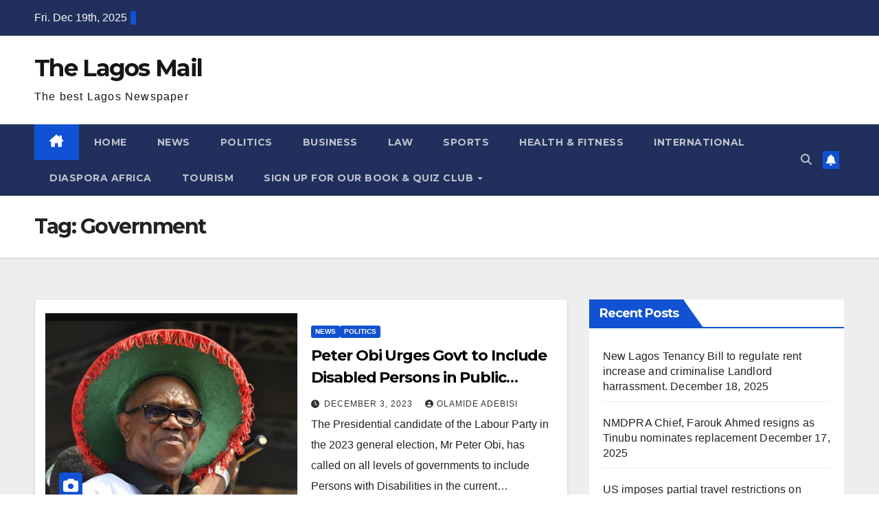

--- FILE ---
content_type: text/html; charset=UTF-8
request_url: https://www.thelagosmail.com/tag/government/
body_size: 13760
content:
<!DOCTYPE html>
<html lang="en-GB">
<head>
<meta charset="UTF-8">
<meta name="viewport" content="width=device-width, initial-scale=1">
<link rel="profile" href="http://gmpg.org/xfn/11">
<meta name='robots' content='index, follow, max-image-preview:large, max-snippet:-1, max-video-preview:-1' />

	<!-- This site is optimized with the Yoast SEO plugin v26.6 - https://yoast.com/wordpress/plugins/seo/ -->
	<title>Government Archives - The Lagos Mail</title>
	<link rel="canonical" href="https://www.thelagosmail.com/tag/government/" />
	<meta property="og:locale" content="en_GB" />
	<meta property="og:type" content="article" />
	<meta property="og:title" content="Government Archives - The Lagos Mail" />
	<meta property="og:url" content="https://www.thelagosmail.com/tag/government/" />
	<meta property="og:site_name" content="The Lagos Mail" />
	<meta name="twitter:card" content="summary_large_image" />
	<script type="application/ld+json" class="yoast-schema-graph">{"@context":"https://schema.org","@graph":[{"@type":"CollectionPage","@id":"https://www.thelagosmail.com/tag/government/","url":"https://www.thelagosmail.com/tag/government/","name":"Government Archives - The Lagos Mail","isPartOf":{"@id":"https://www.thelagosmail.com/#website"},"primaryImageOfPage":{"@id":"https://www.thelagosmail.com/tag/government/#primaryimage"},"image":{"@id":"https://www.thelagosmail.com/tag/government/#primaryimage"},"thumbnailUrl":"https://www.thelagosmail.com/wp-content/uploads/2023/12/Screenshot_20231203-143554.jpg","breadcrumb":{"@id":"https://www.thelagosmail.com/tag/government/#breadcrumb"},"inLanguage":"en-GB"},{"@type":"ImageObject","inLanguage":"en-GB","@id":"https://www.thelagosmail.com/tag/government/#primaryimage","url":"https://www.thelagosmail.com/wp-content/uploads/2023/12/Screenshot_20231203-143554.jpg","contentUrl":"https://www.thelagosmail.com/wp-content/uploads/2023/12/Screenshot_20231203-143554.jpg","width":720,"height":509},{"@type":"BreadcrumbList","@id":"https://www.thelagosmail.com/tag/government/#breadcrumb","itemListElement":[{"@type":"ListItem","position":1,"name":"Home","item":"https://www.thelagosmail.com/"},{"@type":"ListItem","position":2,"name":"Government"}]},{"@type":"WebSite","@id":"https://www.thelagosmail.com/#website","url":"https://www.thelagosmail.com/","name":"The Lagos Mail","description":"The best Lagos Newspaper","potentialAction":[{"@type":"SearchAction","target":{"@type":"EntryPoint","urlTemplate":"https://www.thelagosmail.com/?s={search_term_string}"},"query-input":{"@type":"PropertyValueSpecification","valueRequired":true,"valueName":"search_term_string"}}],"inLanguage":"en-GB"}]}</script>
	<!-- / Yoast SEO plugin. -->


<link rel='dns-prefetch' href='//fonts.googleapis.com' />
<link rel="alternate" type="application/rss+xml" title="The Lagos Mail &raquo; Feed" href="https://www.thelagosmail.com/feed/" />
<link rel="alternate" type="application/rss+xml" title="The Lagos Mail &raquo; Comments Feed" href="https://www.thelagosmail.com/comments/feed/" />
<link rel="alternate" type="application/rss+xml" title="The Lagos Mail &raquo; Government Tag Feed" href="https://www.thelagosmail.com/tag/government/feed/" />
<style id='wp-img-auto-sizes-contain-inline-css'>
img:is([sizes=auto i],[sizes^="auto," i]){contain-intrinsic-size:3000px 1500px}
/*# sourceURL=wp-img-auto-sizes-contain-inline-css */
</style>
<style id='wp-emoji-styles-inline-css'>

	img.wp-smiley, img.emoji {
		display: inline !important;
		border: none !important;
		box-shadow: none !important;
		height: 1em !important;
		width: 1em !important;
		margin: 0 0.07em !important;
		vertical-align: -0.1em !important;
		background: none !important;
		padding: 0 !important;
	}
/*# sourceURL=wp-emoji-styles-inline-css */
</style>
<style id='wp-block-library-inline-css'>
:root{--wp-block-synced-color:#7a00df;--wp-block-synced-color--rgb:122,0,223;--wp-bound-block-color:var(--wp-block-synced-color);--wp-editor-canvas-background:#ddd;--wp-admin-theme-color:#007cba;--wp-admin-theme-color--rgb:0,124,186;--wp-admin-theme-color-darker-10:#006ba1;--wp-admin-theme-color-darker-10--rgb:0,107,160.5;--wp-admin-theme-color-darker-20:#005a87;--wp-admin-theme-color-darker-20--rgb:0,90,135;--wp-admin-border-width-focus:2px}@media (min-resolution:192dpi){:root{--wp-admin-border-width-focus:1.5px}}.wp-element-button{cursor:pointer}:root .has-very-light-gray-background-color{background-color:#eee}:root .has-very-dark-gray-background-color{background-color:#313131}:root .has-very-light-gray-color{color:#eee}:root .has-very-dark-gray-color{color:#313131}:root .has-vivid-green-cyan-to-vivid-cyan-blue-gradient-background{background:linear-gradient(135deg,#00d084,#0693e3)}:root .has-purple-crush-gradient-background{background:linear-gradient(135deg,#34e2e4,#4721fb 50%,#ab1dfe)}:root .has-hazy-dawn-gradient-background{background:linear-gradient(135deg,#faaca8,#dad0ec)}:root .has-subdued-olive-gradient-background{background:linear-gradient(135deg,#fafae1,#67a671)}:root .has-atomic-cream-gradient-background{background:linear-gradient(135deg,#fdd79a,#004a59)}:root .has-nightshade-gradient-background{background:linear-gradient(135deg,#330968,#31cdcf)}:root .has-midnight-gradient-background{background:linear-gradient(135deg,#020381,#2874fc)}:root{--wp--preset--font-size--normal:16px;--wp--preset--font-size--huge:42px}.has-regular-font-size{font-size:1em}.has-larger-font-size{font-size:2.625em}.has-normal-font-size{font-size:var(--wp--preset--font-size--normal)}.has-huge-font-size{font-size:var(--wp--preset--font-size--huge)}.has-text-align-center{text-align:center}.has-text-align-left{text-align:left}.has-text-align-right{text-align:right}.has-fit-text{white-space:nowrap!important}#end-resizable-editor-section{display:none}.aligncenter{clear:both}.items-justified-left{justify-content:flex-start}.items-justified-center{justify-content:center}.items-justified-right{justify-content:flex-end}.items-justified-space-between{justify-content:space-between}.screen-reader-text{border:0;clip-path:inset(50%);height:1px;margin:-1px;overflow:hidden;padding:0;position:absolute;width:1px;word-wrap:normal!important}.screen-reader-text:focus{background-color:#ddd;clip-path:none;color:#444;display:block;font-size:1em;height:auto;left:5px;line-height:normal;padding:15px 23px 14px;text-decoration:none;top:5px;width:auto;z-index:100000}html :where(.has-border-color){border-style:solid}html :where([style*=border-top-color]){border-top-style:solid}html :where([style*=border-right-color]){border-right-style:solid}html :where([style*=border-bottom-color]){border-bottom-style:solid}html :where([style*=border-left-color]){border-left-style:solid}html :where([style*=border-width]){border-style:solid}html :where([style*=border-top-width]){border-top-style:solid}html :where([style*=border-right-width]){border-right-style:solid}html :where([style*=border-bottom-width]){border-bottom-style:solid}html :where([style*=border-left-width]){border-left-style:solid}html :where(img[class*=wp-image-]){height:auto;max-width:100%}:where(figure){margin:0 0 1em}html :where(.is-position-sticky){--wp-admin--admin-bar--position-offset:var(--wp-admin--admin-bar--height,0px)}@media screen and (max-width:600px){html :where(.is-position-sticky){--wp-admin--admin-bar--position-offset:0px}}

/*# sourceURL=wp-block-library-inline-css */
</style><style id='wp-block-paragraph-inline-css'>
.is-small-text{font-size:.875em}.is-regular-text{font-size:1em}.is-large-text{font-size:2.25em}.is-larger-text{font-size:3em}.has-drop-cap:not(:focus):first-letter{float:left;font-size:8.4em;font-style:normal;font-weight:100;line-height:.68;margin:.05em .1em 0 0;text-transform:uppercase}body.rtl .has-drop-cap:not(:focus):first-letter{float:none;margin-left:.1em}p.has-drop-cap.has-background{overflow:hidden}:root :where(p.has-background){padding:1.25em 2.375em}:where(p.has-text-color:not(.has-link-color)) a{color:inherit}p.has-text-align-left[style*="writing-mode:vertical-lr"],p.has-text-align-right[style*="writing-mode:vertical-rl"]{rotate:180deg}
/*# sourceURL=https://www.thelagosmail.com/wp-includes/blocks/paragraph/style.min.css */
</style>
<style id='global-styles-inline-css'>
:root{--wp--preset--aspect-ratio--square: 1;--wp--preset--aspect-ratio--4-3: 4/3;--wp--preset--aspect-ratio--3-4: 3/4;--wp--preset--aspect-ratio--3-2: 3/2;--wp--preset--aspect-ratio--2-3: 2/3;--wp--preset--aspect-ratio--16-9: 16/9;--wp--preset--aspect-ratio--9-16: 9/16;--wp--preset--color--black: #000000;--wp--preset--color--cyan-bluish-gray: #abb8c3;--wp--preset--color--white: #ffffff;--wp--preset--color--pale-pink: #f78da7;--wp--preset--color--vivid-red: #cf2e2e;--wp--preset--color--luminous-vivid-orange: #ff6900;--wp--preset--color--luminous-vivid-amber: #fcb900;--wp--preset--color--light-green-cyan: #7bdcb5;--wp--preset--color--vivid-green-cyan: #00d084;--wp--preset--color--pale-cyan-blue: #8ed1fc;--wp--preset--color--vivid-cyan-blue: #0693e3;--wp--preset--color--vivid-purple: #9b51e0;--wp--preset--gradient--vivid-cyan-blue-to-vivid-purple: linear-gradient(135deg,rgb(6,147,227) 0%,rgb(155,81,224) 100%);--wp--preset--gradient--light-green-cyan-to-vivid-green-cyan: linear-gradient(135deg,rgb(122,220,180) 0%,rgb(0,208,130) 100%);--wp--preset--gradient--luminous-vivid-amber-to-luminous-vivid-orange: linear-gradient(135deg,rgb(252,185,0) 0%,rgb(255,105,0) 100%);--wp--preset--gradient--luminous-vivid-orange-to-vivid-red: linear-gradient(135deg,rgb(255,105,0) 0%,rgb(207,46,46) 100%);--wp--preset--gradient--very-light-gray-to-cyan-bluish-gray: linear-gradient(135deg,rgb(238,238,238) 0%,rgb(169,184,195) 100%);--wp--preset--gradient--cool-to-warm-spectrum: linear-gradient(135deg,rgb(74,234,220) 0%,rgb(151,120,209) 20%,rgb(207,42,186) 40%,rgb(238,44,130) 60%,rgb(251,105,98) 80%,rgb(254,248,76) 100%);--wp--preset--gradient--blush-light-purple: linear-gradient(135deg,rgb(255,206,236) 0%,rgb(152,150,240) 100%);--wp--preset--gradient--blush-bordeaux: linear-gradient(135deg,rgb(254,205,165) 0%,rgb(254,45,45) 50%,rgb(107,0,62) 100%);--wp--preset--gradient--luminous-dusk: linear-gradient(135deg,rgb(255,203,112) 0%,rgb(199,81,192) 50%,rgb(65,88,208) 100%);--wp--preset--gradient--pale-ocean: linear-gradient(135deg,rgb(255,245,203) 0%,rgb(182,227,212) 50%,rgb(51,167,181) 100%);--wp--preset--gradient--electric-grass: linear-gradient(135deg,rgb(202,248,128) 0%,rgb(113,206,126) 100%);--wp--preset--gradient--midnight: linear-gradient(135deg,rgb(2,3,129) 0%,rgb(40,116,252) 100%);--wp--preset--font-size--small: 13px;--wp--preset--font-size--medium: 20px;--wp--preset--font-size--large: 36px;--wp--preset--font-size--x-large: 42px;--wp--preset--spacing--20: 0.44rem;--wp--preset--spacing--30: 0.67rem;--wp--preset--spacing--40: 1rem;--wp--preset--spacing--50: 1.5rem;--wp--preset--spacing--60: 2.25rem;--wp--preset--spacing--70: 3.38rem;--wp--preset--spacing--80: 5.06rem;--wp--preset--shadow--natural: 6px 6px 9px rgba(0, 0, 0, 0.2);--wp--preset--shadow--deep: 12px 12px 50px rgba(0, 0, 0, 0.4);--wp--preset--shadow--sharp: 6px 6px 0px rgba(0, 0, 0, 0.2);--wp--preset--shadow--outlined: 6px 6px 0px -3px rgb(255, 255, 255), 6px 6px rgb(0, 0, 0);--wp--preset--shadow--crisp: 6px 6px 0px rgb(0, 0, 0);}:root :where(.is-layout-flow) > :first-child{margin-block-start: 0;}:root :where(.is-layout-flow) > :last-child{margin-block-end: 0;}:root :where(.is-layout-flow) > *{margin-block-start: 24px;margin-block-end: 0;}:root :where(.is-layout-constrained) > :first-child{margin-block-start: 0;}:root :where(.is-layout-constrained) > :last-child{margin-block-end: 0;}:root :where(.is-layout-constrained) > *{margin-block-start: 24px;margin-block-end: 0;}:root :where(.is-layout-flex){gap: 24px;}:root :where(.is-layout-grid){gap: 24px;}body .is-layout-flex{display: flex;}.is-layout-flex{flex-wrap: wrap;align-items: center;}.is-layout-flex > :is(*, div){margin: 0;}body .is-layout-grid{display: grid;}.is-layout-grid > :is(*, div){margin: 0;}.has-black-color{color: var(--wp--preset--color--black) !important;}.has-cyan-bluish-gray-color{color: var(--wp--preset--color--cyan-bluish-gray) !important;}.has-white-color{color: var(--wp--preset--color--white) !important;}.has-pale-pink-color{color: var(--wp--preset--color--pale-pink) !important;}.has-vivid-red-color{color: var(--wp--preset--color--vivid-red) !important;}.has-luminous-vivid-orange-color{color: var(--wp--preset--color--luminous-vivid-orange) !important;}.has-luminous-vivid-amber-color{color: var(--wp--preset--color--luminous-vivid-amber) !important;}.has-light-green-cyan-color{color: var(--wp--preset--color--light-green-cyan) !important;}.has-vivid-green-cyan-color{color: var(--wp--preset--color--vivid-green-cyan) !important;}.has-pale-cyan-blue-color{color: var(--wp--preset--color--pale-cyan-blue) !important;}.has-vivid-cyan-blue-color{color: var(--wp--preset--color--vivid-cyan-blue) !important;}.has-vivid-purple-color{color: var(--wp--preset--color--vivid-purple) !important;}.has-black-background-color{background-color: var(--wp--preset--color--black) !important;}.has-cyan-bluish-gray-background-color{background-color: var(--wp--preset--color--cyan-bluish-gray) !important;}.has-white-background-color{background-color: var(--wp--preset--color--white) !important;}.has-pale-pink-background-color{background-color: var(--wp--preset--color--pale-pink) !important;}.has-vivid-red-background-color{background-color: var(--wp--preset--color--vivid-red) !important;}.has-luminous-vivid-orange-background-color{background-color: var(--wp--preset--color--luminous-vivid-orange) !important;}.has-luminous-vivid-amber-background-color{background-color: var(--wp--preset--color--luminous-vivid-amber) !important;}.has-light-green-cyan-background-color{background-color: var(--wp--preset--color--light-green-cyan) !important;}.has-vivid-green-cyan-background-color{background-color: var(--wp--preset--color--vivid-green-cyan) !important;}.has-pale-cyan-blue-background-color{background-color: var(--wp--preset--color--pale-cyan-blue) !important;}.has-vivid-cyan-blue-background-color{background-color: var(--wp--preset--color--vivid-cyan-blue) !important;}.has-vivid-purple-background-color{background-color: var(--wp--preset--color--vivid-purple) !important;}.has-black-border-color{border-color: var(--wp--preset--color--black) !important;}.has-cyan-bluish-gray-border-color{border-color: var(--wp--preset--color--cyan-bluish-gray) !important;}.has-white-border-color{border-color: var(--wp--preset--color--white) !important;}.has-pale-pink-border-color{border-color: var(--wp--preset--color--pale-pink) !important;}.has-vivid-red-border-color{border-color: var(--wp--preset--color--vivid-red) !important;}.has-luminous-vivid-orange-border-color{border-color: var(--wp--preset--color--luminous-vivid-orange) !important;}.has-luminous-vivid-amber-border-color{border-color: var(--wp--preset--color--luminous-vivid-amber) !important;}.has-light-green-cyan-border-color{border-color: var(--wp--preset--color--light-green-cyan) !important;}.has-vivid-green-cyan-border-color{border-color: var(--wp--preset--color--vivid-green-cyan) !important;}.has-pale-cyan-blue-border-color{border-color: var(--wp--preset--color--pale-cyan-blue) !important;}.has-vivid-cyan-blue-border-color{border-color: var(--wp--preset--color--vivid-cyan-blue) !important;}.has-vivid-purple-border-color{border-color: var(--wp--preset--color--vivid-purple) !important;}.has-vivid-cyan-blue-to-vivid-purple-gradient-background{background: var(--wp--preset--gradient--vivid-cyan-blue-to-vivid-purple) !important;}.has-light-green-cyan-to-vivid-green-cyan-gradient-background{background: var(--wp--preset--gradient--light-green-cyan-to-vivid-green-cyan) !important;}.has-luminous-vivid-amber-to-luminous-vivid-orange-gradient-background{background: var(--wp--preset--gradient--luminous-vivid-amber-to-luminous-vivid-orange) !important;}.has-luminous-vivid-orange-to-vivid-red-gradient-background{background: var(--wp--preset--gradient--luminous-vivid-orange-to-vivid-red) !important;}.has-very-light-gray-to-cyan-bluish-gray-gradient-background{background: var(--wp--preset--gradient--very-light-gray-to-cyan-bluish-gray) !important;}.has-cool-to-warm-spectrum-gradient-background{background: var(--wp--preset--gradient--cool-to-warm-spectrum) !important;}.has-blush-light-purple-gradient-background{background: var(--wp--preset--gradient--blush-light-purple) !important;}.has-blush-bordeaux-gradient-background{background: var(--wp--preset--gradient--blush-bordeaux) !important;}.has-luminous-dusk-gradient-background{background: var(--wp--preset--gradient--luminous-dusk) !important;}.has-pale-ocean-gradient-background{background: var(--wp--preset--gradient--pale-ocean) !important;}.has-electric-grass-gradient-background{background: var(--wp--preset--gradient--electric-grass) !important;}.has-midnight-gradient-background{background: var(--wp--preset--gradient--midnight) !important;}.has-small-font-size{font-size: var(--wp--preset--font-size--small) !important;}.has-medium-font-size{font-size: var(--wp--preset--font-size--medium) !important;}.has-large-font-size{font-size: var(--wp--preset--font-size--large) !important;}.has-x-large-font-size{font-size: var(--wp--preset--font-size--x-large) !important;}
/*# sourceURL=global-styles-inline-css */
</style>

<style id='classic-theme-styles-inline-css'>
/*! This file is auto-generated */
.wp-block-button__link{color:#fff;background-color:#32373c;border-radius:9999px;box-shadow:none;text-decoration:none;padding:calc(.667em + 2px) calc(1.333em + 2px);font-size:1.125em}.wp-block-file__button{background:#32373c;color:#fff;text-decoration:none}
/*# sourceURL=/wp-includes/css/classic-themes.min.css */
</style>
<link rel='stylesheet' id='newsup-fonts-css' href='//fonts.googleapis.com/css?family=Montserrat%3A400%2C500%2C700%2C800%7CWork%2BSans%3A300%2C400%2C500%2C600%2C700%2C800%2C900%26display%3Dswap&#038;subset=latin%2Clatin-ext' media='all' />
<link rel='stylesheet' id='bootstrap-css' href='https://usercontent.one/wp/www.thelagosmail.com/wp-content/themes/newsup/css/bootstrap.css?ver=6.9' media='all' />
<link rel='stylesheet' id='newsup-style-css' href='https://usercontent.one/wp/www.thelagosmail.com/wp-content/themes/newsup/style.css?ver=6.9' media='all' />
<link rel='stylesheet' id='newsup-default-css' href='https://usercontent.one/wp/www.thelagosmail.com/wp-content/themes/newsup/css/colors/default.css?ver=6.9' media='all' />
<link rel='stylesheet' id='font-awesome-5-all-css' href='https://usercontent.one/wp/www.thelagosmail.com/wp-content/themes/newsup/css/font-awesome/css/all.min.css?ver=6.9' media='all' />
<link rel='stylesheet' id='font-awesome-4-shim-css' href='https://usercontent.one/wp/www.thelagosmail.com/wp-content/themes/newsup/css/font-awesome/css/v4-shims.min.css?ver=6.9' media='all' />
<link rel='stylesheet' id='owl-carousel-css' href='https://usercontent.one/wp/www.thelagosmail.com/wp-content/themes/newsup/css/owl.carousel.css?ver=6.9' media='all' />
<link rel='stylesheet' id='smartmenus-css' href='https://usercontent.one/wp/www.thelagosmail.com/wp-content/themes/newsup/css/jquery.smartmenus.bootstrap.css?ver=6.9' media='all' />
<link rel='stylesheet' id='newsup-custom-css-css' href='https://usercontent.one/wp/www.thelagosmail.com/wp-content/themes/newsup/inc/ansar/customize/css/customizer.css?ver=1.0' media='all' />
<link rel='stylesheet' id='um_modal-css' href='https://usercontent.one/wp/www.thelagosmail.com/wp-content/plugins/ultimate-member/assets/css/um-modal.min.css?ver=2.11.1' media='all' />
<link rel='stylesheet' id='um_ui-css' href='https://usercontent.one/wp/www.thelagosmail.com/wp-content/plugins/ultimate-member/assets/libs/jquery-ui/jquery-ui.min.css?ver=1.13.2' media='all' />
<link rel='stylesheet' id='um_tipsy-css' href='https://usercontent.one/wp/www.thelagosmail.com/wp-content/plugins/ultimate-member/assets/libs/tipsy/tipsy.min.css?ver=1.0.0a' media='all' />
<link rel='stylesheet' id='um_raty-css' href='https://usercontent.one/wp/www.thelagosmail.com/wp-content/plugins/ultimate-member/assets/libs/raty/um-raty.min.css?ver=2.6.0' media='all' />
<link rel='stylesheet' id='select2-css' href='https://usercontent.one/wp/www.thelagosmail.com/wp-content/plugins/ultimate-member/assets/libs/select2/select2.min.css?ver=4.0.13' media='all' />
<link rel='stylesheet' id='um_fileupload-css' href='https://usercontent.one/wp/www.thelagosmail.com/wp-content/plugins/ultimate-member/assets/css/um-fileupload.min.css?ver=2.11.1' media='all' />
<link rel='stylesheet' id='um_confirm-css' href='https://usercontent.one/wp/www.thelagosmail.com/wp-content/plugins/ultimate-member/assets/libs/um-confirm/um-confirm.min.css?ver=1.0' media='all' />
<link rel='stylesheet' id='um_datetime-css' href='https://usercontent.one/wp/www.thelagosmail.com/wp-content/plugins/ultimate-member/assets/libs/pickadate/default.min.css?ver=3.6.2' media='all' />
<link rel='stylesheet' id='um_datetime_date-css' href='https://usercontent.one/wp/www.thelagosmail.com/wp-content/plugins/ultimate-member/assets/libs/pickadate/default.date.min.css?ver=3.6.2' media='all' />
<link rel='stylesheet' id='um_datetime_time-css' href='https://usercontent.one/wp/www.thelagosmail.com/wp-content/plugins/ultimate-member/assets/libs/pickadate/default.time.min.css?ver=3.6.2' media='all' />
<link rel='stylesheet' id='um_fonticons_ii-css' href='https://usercontent.one/wp/www.thelagosmail.com/wp-content/plugins/ultimate-member/assets/libs/legacy/fonticons/fonticons-ii.min.css?ver=2.11.1' media='all' />
<link rel='stylesheet' id='um_fonticons_fa-css' href='https://usercontent.one/wp/www.thelagosmail.com/wp-content/plugins/ultimate-member/assets/libs/legacy/fonticons/fonticons-fa.min.css?ver=2.11.1' media='all' />
<link rel='stylesheet' id='um_fontawesome-css' href='https://usercontent.one/wp/www.thelagosmail.com/wp-content/plugins/ultimate-member/assets/css/um-fontawesome.min.css?ver=6.5.2' media='all' />
<link rel='stylesheet' id='um_common-css' href='https://usercontent.one/wp/www.thelagosmail.com/wp-content/plugins/ultimate-member/assets/css/common.min.css?ver=2.11.1' media='all' />
<link rel='stylesheet' id='um_responsive-css' href='https://usercontent.one/wp/www.thelagosmail.com/wp-content/plugins/ultimate-member/assets/css/um-responsive.min.css?ver=2.11.1' media='all' />
<link rel='stylesheet' id='um_styles-css' href='https://usercontent.one/wp/www.thelagosmail.com/wp-content/plugins/ultimate-member/assets/css/um-styles.min.css?ver=2.11.1' media='all' />
<link rel='stylesheet' id='um_crop-css' href='https://usercontent.one/wp/www.thelagosmail.com/wp-content/plugins/ultimate-member/assets/libs/cropper/cropper.min.css?ver=1.6.1' media='all' />
<link rel='stylesheet' id='um_profile-css' href='https://usercontent.one/wp/www.thelagosmail.com/wp-content/plugins/ultimate-member/assets/css/um-profile.min.css?ver=2.11.1' media='all' />
<link rel='stylesheet' id='um_account-css' href='https://usercontent.one/wp/www.thelagosmail.com/wp-content/plugins/ultimate-member/assets/css/um-account.min.css?ver=2.11.1' media='all' />
<link rel='stylesheet' id='um_misc-css' href='https://usercontent.one/wp/www.thelagosmail.com/wp-content/plugins/ultimate-member/assets/css/um-misc.min.css?ver=2.11.1' media='all' />
<link rel='stylesheet' id='um_default_css-css' href='https://usercontent.one/wp/www.thelagosmail.com/wp-content/plugins/ultimate-member/assets/css/um-old-default.min.css?ver=2.11.1' media='all' />
<script src="https://www.thelagosmail.com/wp-includes/js/jquery/jquery.min.js?ver=3.7.1" id="jquery-core-js"></script>
<script src="https://www.thelagosmail.com/wp-includes/js/jquery/jquery-migrate.min.js?ver=3.4.1" id="jquery-migrate-js"></script>
<script src="https://usercontent.one/wp/www.thelagosmail.com/wp-content/themes/newsup/js/navigation.js?ver=6.9" id="newsup-navigation-js"></script>
<script src="https://usercontent.one/wp/www.thelagosmail.com/wp-content/themes/newsup/js/bootstrap.js?ver=6.9" id="bootstrap-js"></script>
<script src="https://usercontent.one/wp/www.thelagosmail.com/wp-content/themes/newsup/js/owl.carousel.min.js?ver=6.9" id="owl-carousel-min-js"></script>
<script src="https://usercontent.one/wp/www.thelagosmail.com/wp-content/themes/newsup/js/jquery.smartmenus.js?ver=6.9" id="smartmenus-js-js"></script>
<script src="https://usercontent.one/wp/www.thelagosmail.com/wp-content/themes/newsup/js/jquery.smartmenus.bootstrap.js?ver=6.9" id="bootstrap-smartmenus-js-js"></script>
<script src="https://usercontent.one/wp/www.thelagosmail.com/wp-content/themes/newsup/js/jquery.marquee.js?ver=6.9" id="newsup-marquee-js-js"></script>
<script src="https://usercontent.one/wp/www.thelagosmail.com/wp-content/themes/newsup/js/main.js?ver=6.9" id="newsup-main-js-js"></script>
<script src="https://usercontent.one/wp/www.thelagosmail.com/wp-content/plugins/ultimate-member/assets/js/um-gdpr.min.js?ver=2.11.1" id="um-gdpr-js"></script>
<link rel="https://api.w.org/" href="https://www.thelagosmail.com/wp-json/" /><link rel="alternate" title="JSON" type="application/json" href="https://www.thelagosmail.com/wp-json/wp/v2/tags/71" /><link rel="EditURI" type="application/rsd+xml" title="RSD" href="https://www.thelagosmail.com/xmlrpc.php?rsd" />
<meta name="generator" content="WordPress 6.9" />
<style>[class*=" icon-oc-"],[class^=icon-oc-]{speak:none;font-style:normal;font-weight:400;font-variant:normal;text-transform:none;line-height:1;-webkit-font-smoothing:antialiased;-moz-osx-font-smoothing:grayscale}.icon-oc-one-com-white-32px-fill:before{content:"901"}.icon-oc-one-com:before{content:"900"}#one-com-icon,.toplevel_page_onecom-wp .wp-menu-image{speak:none;display:flex;align-items:center;justify-content:center;text-transform:none;line-height:1;-webkit-font-smoothing:antialiased;-moz-osx-font-smoothing:grayscale}.onecom-wp-admin-bar-item>a,.toplevel_page_onecom-wp>.wp-menu-name{font-size:16px;font-weight:400;line-height:1}.toplevel_page_onecom-wp>.wp-menu-name img{width:69px;height:9px;}.wp-submenu-wrap.wp-submenu>.wp-submenu-head>img{width:88px;height:auto}.onecom-wp-admin-bar-item>a img{height:7px!important}.onecom-wp-admin-bar-item>a img,.toplevel_page_onecom-wp>.wp-menu-name img{opacity:.8}.onecom-wp-admin-bar-item.hover>a img,.toplevel_page_onecom-wp.wp-has-current-submenu>.wp-menu-name img,li.opensub>a.toplevel_page_onecom-wp>.wp-menu-name img{opacity:1}#one-com-icon:before,.onecom-wp-admin-bar-item>a:before,.toplevel_page_onecom-wp>.wp-menu-image:before{content:'';position:static!important;background-color:rgba(240,245,250,.4);border-radius:102px;width:18px;height:18px;padding:0!important}.onecom-wp-admin-bar-item>a:before{width:14px;height:14px}.onecom-wp-admin-bar-item.hover>a:before,.toplevel_page_onecom-wp.opensub>a>.wp-menu-image:before,.toplevel_page_onecom-wp.wp-has-current-submenu>.wp-menu-image:before{background-color:#76b82a}.onecom-wp-admin-bar-item>a{display:inline-flex!important;align-items:center;justify-content:center}#one-com-logo-wrapper{font-size:4em}#one-com-icon{vertical-align:middle}.imagify-welcome{display:none !important;}</style> 
<style type="text/css" id="custom-background-css">
    .wrapper { background-color: #eee; }
</style>
    <style type="text/css">
            body .site-title a,
        body .site-description {
            color: #161616;
        }

        .site-branding-text .site-title a {
                font-size: px;
            }

            @media only screen and (max-width: 640px) {
                .site-branding-text .site-title a {
                    font-size: 40px;

                }
            }

            @media only screen and (max-width: 375px) {
                .site-branding-text .site-title a {
                    font-size: 32px;

                }
            }

        </style>
    <link rel="icon" href="https://usercontent.one/wp/www.thelagosmail.com/wp-content/uploads/2023/06/cropped-cropped-LAGOS-MAIL-act-size-02-32x32.jpg" sizes="32x32" />
<link rel="icon" href="https://usercontent.one/wp/www.thelagosmail.com/wp-content/uploads/2023/06/cropped-cropped-LAGOS-MAIL-act-size-02-192x192.jpg" sizes="192x192" />
<link rel="apple-touch-icon" href="https://usercontent.one/wp/www.thelagosmail.com/wp-content/uploads/2023/06/cropped-cropped-LAGOS-MAIL-act-size-02-180x180.jpg" />
<meta name="msapplication-TileImage" content="https://usercontent.one/wp/www.thelagosmail.com/wp-content/uploads/2023/06/cropped-cropped-LAGOS-MAIL-act-size-02-270x270.jpg" />
</head>
<body class="archive tag tag-government tag-71 wp-embed-responsive wp-theme-newsup hfeed ta-hide-date-author-in-list" >
<div id="page" class="site">
<a class="skip-link screen-reader-text" href="#content">
Skip to content</a>
  <div class="wrapper" id="custom-background-css">
    <header class="mg-headwidget">
      <!--==================== TOP BAR ====================-->
      <div class="mg-head-detail hidden-xs">
    <div class="container-fluid">
        <div class="row align-items-center">
            <div class="col-md-6 col-xs-12">
                <ul class="info-left">
                                <li>Fri. Dec 19th, 2025                 <span  id="time" class="time"></span>
                        </li>
                        </ul>
            </div>
            <div class="col-md-6 col-xs-12">
                <ul class="mg-social info-right">
                                    </ul>
            </div>
        </div>
    </div>
</div>
      <div class="clearfix"></div>

      
      <div class="mg-nav-widget-area-back" style='background-image: url("https://usercontent.one/wp/www.thelagosmail.com/wp-content/themes/newsup/images/head-back.jpg" );'>
                <div class="overlay">
          <div class="inner"  style="background-color:#ffffff;" > 
              <div class="container-fluid">
                  <div class="mg-nav-widget-area">
                    <div class="row align-items-center">
                      <div class="col-md-3 text-center-xs">
                        <div class="navbar-header">
                          <div class="site-logo">
                                                      </div>
                          <div class="site-branding-text ">
                                                            <p class="site-title"> <a href="https://www.thelagosmail.com/" rel="home">The Lagos Mail</a></p>
                                                            <p class="site-description">The best Lagos Newspaper</p>
                          </div>    
                        </div>
                      </div>
                                          </div>
                  </div>
              </div>
          </div>
        </div>
      </div>
    <div class="mg-menu-full">
      <nav class="navbar navbar-expand-lg navbar-wp">
        <div class="container-fluid">
          <!-- Right nav -->
          <div class="m-header align-items-center">
                            <a class="mobilehomebtn" href="https://www.thelagosmail.com"><span class="fa-solid fa-house-chimney"></span></a>
              <!-- navbar-toggle -->
              <button class="navbar-toggler mx-auto" type="button" data-toggle="collapse" data-target="#navbar-wp" aria-controls="navbarSupportedContent" aria-expanded="false" aria-label="Toggle navigation">
                <span class="burger">
                  <span class="burger-line"></span>
                  <span class="burger-line"></span>
                  <span class="burger-line"></span>
                </span>
              </button>
              <!-- /navbar-toggle -->
                          <div class="dropdown show mg-search-box pr-2">
                <a class="dropdown-toggle msearch ml-auto" href="#" role="button" id="dropdownMenuLink" data-toggle="dropdown" aria-haspopup="true" aria-expanded="false">
                <i class="fas fa-search"></i>
                </a> 
                <div class="dropdown-menu searchinner" aria-labelledby="dropdownMenuLink">
                    <form role="search" method="get" id="searchform" action="https://www.thelagosmail.com/">
  <div class="input-group">
    <input type="search" class="form-control" placeholder="Search" value="" name="s" />
    <span class="input-group-btn btn-default">
    <button type="submit" class="btn"> <i class="fas fa-search"></i> </button>
    </span> </div>
</form>                </div>
            </div>
                  <a href="#" target="_blank" class="btn-bell btn-theme mx-2"><i class="fa fa-bell"></i></a>
                      
          </div>
          <!-- /Right nav --> 
          <div class="collapse navbar-collapse" id="navbar-wp">
            <div class="d-md-block">
              <ul id="menu-primary-showcase" class="nav navbar-nav mr-auto "><li class="active home"><a class="homebtn" href="https://www.thelagosmail.com"><span class='fa-solid fa-house-chimney'></span></a></li><li id="menu-item-159" class="menu-item menu-item-type-custom menu-item-object-custom menu-item-home menu-item-159"><a class="nav-link" title="HOME" href="https://www.thelagosmail.com/">HOME</a></li>
<li id="menu-item-199" class="menu-item menu-item-type-taxonomy menu-item-object-category menu-item-199"><a class="nav-link" title="News" href="https://www.thelagosmail.com/category/news/">News</a></li>
<li id="menu-item-200" class="menu-item menu-item-type-taxonomy menu-item-object-category menu-item-200"><a class="nav-link" title="Politics" href="https://www.thelagosmail.com/category/politics/">Politics</a></li>
<li id="menu-item-196" class="menu-item menu-item-type-taxonomy menu-item-object-category menu-item-196"><a class="nav-link" title="Business" href="https://www.thelagosmail.com/category/business/">Business</a></li>
<li id="menu-item-198" class="menu-item menu-item-type-taxonomy menu-item-object-category menu-item-198"><a class="nav-link" title="Law" href="https://www.thelagosmail.com/category/law/">Law</a></li>
<li id="menu-item-201" class="menu-item menu-item-type-taxonomy menu-item-object-category menu-item-201"><a class="nav-link" title="Sports" href="https://www.thelagosmail.com/category/sports/">Sports</a></li>
<li id="menu-item-197" class="menu-item menu-item-type-taxonomy menu-item-object-category menu-item-197"><a class="nav-link" title="Health &amp; Fitness" href="https://www.thelagosmail.com/category/health-fitness/">Health &amp; Fitness</a></li>
<li id="menu-item-260" class="menu-item menu-item-type-taxonomy menu-item-object-category menu-item-260"><a class="nav-link" title="International" href="https://www.thelagosmail.com/category/international/">International</a></li>
<li id="menu-item-220" class="menu-item menu-item-type-taxonomy menu-item-object-category menu-item-220"><a class="nav-link" title="Diaspora Africa" href="https://www.thelagosmail.com/category/diaspora/">Diaspora Africa</a></li>
<li id="menu-item-202" class="menu-item menu-item-type-taxonomy menu-item-object-category menu-item-202"><a class="nav-link" title="Tourism" href="https://www.thelagosmail.com/category/tourism/">Tourism</a></li>
<li id="menu-item-256" class="menu-item menu-item-type-post_type menu-item-object-page menu-item-has-children menu-item-256 dropdown"><a class="nav-link" title="Sign Up for our Book &#038; Quiz Club" href="https://www.thelagosmail.com/register/" data-toggle="dropdown" class="dropdown-toggle">Sign Up for our Book &#038; Quiz Club </a>
<ul role="menu" class=" dropdown-menu">
	<li id="menu-item-255" class="menu-item menu-item-type-post_type menu-item-object-page menu-item-255"><a class="dropdown-item" title="About our Book &#038; Quiz Club" href="https://www.thelagosmail.com/about-our-book-club/">About our Book &#038; Quiz Club</a></li>
	<li id="menu-item-531" class="menu-item menu-item-type-post_type menu-item-object-page menu-item-531"><a class="dropdown-item" title="Rules of the Quiz" href="https://www.thelagosmail.com/rules-of-the-quiz/">Rules of the Quiz</a></li>
	<li id="menu-item-547" class="menu-item menu-item-type-post_type menu-item-object-page menu-item-547"><a class="dropdown-item" title="Login" href="https://www.thelagosmail.com/login/">Login</a></li>
	<li id="menu-item-485" class="menu-item menu-item-type-taxonomy menu-item-object-category menu-item-485"><a class="dropdown-item" title="Quiz Hall" href="https://www.thelagosmail.com/category/hall/">Quiz Hall</a></li>
</ul>
</li>
</ul>            </div>      
          </div>
          <!-- Right nav -->
          <div class="desk-header d-lg-flex pl-3 ml-auto my-2 my-lg-0 position-relative align-items-center">
                        <div class="dropdown show mg-search-box pr-2">
                <a class="dropdown-toggle msearch ml-auto" href="#" role="button" id="dropdownMenuLink" data-toggle="dropdown" aria-haspopup="true" aria-expanded="false">
                <i class="fas fa-search"></i>
                </a> 
                <div class="dropdown-menu searchinner" aria-labelledby="dropdownMenuLink">
                    <form role="search" method="get" id="searchform" action="https://www.thelagosmail.com/">
  <div class="input-group">
    <input type="search" class="form-control" placeholder="Search" value="" name="s" />
    <span class="input-group-btn btn-default">
    <button type="submit" class="btn"> <i class="fas fa-search"></i> </button>
    </span> </div>
</form>                </div>
            </div>
                  <a href="#" target="_blank" class="btn-bell btn-theme mx-2"><i class="fa fa-bell"></i></a>
                  </div>
          <!-- /Right nav -->
      </div>
      </nav> <!-- /Navigation -->
    </div>
</header>
<div class="clearfix"></div> <!--==================== Newsup breadcrumb section ====================-->
<div class="mg-breadcrumb-section" style='background: url("https://usercontent.one/wp/www.thelagosmail.com/wp-content/themes/newsup/images/head-back.jpg" ) repeat scroll center 0 #143745;'>
   <div class="overlay">       <div class="container-fluid">
        <div class="row">
          <div class="col-md-12 col-sm-12">
            <div class="mg-breadcrumb-title">
              <h1 class="title">Tag: <span>Government</span></h1>            </div>
          </div>
        </div>
      </div>
   </div> </div>
<div class="clearfix"></div><!--container-->
    <div id="content" class="container-fluid archive-class">
        <!--row-->
            <div class="row">
                                    <div class="col-md-8">
                <!-- mg-posts-sec mg-posts-modul-6 -->
<div class="mg-posts-sec mg-posts-modul-6">
    <!-- mg-posts-sec-inner -->
    <div class="mg-posts-sec-inner">
                    <article id="post-868" class="d-md-flex mg-posts-sec-post align-items-center post-868 post type-post status-publish format-standard has-post-thumbnail hentry category-news category-politics tag-government tag-persons-with-disabilities tag-peter-obi">
                        <div class="col-12 col-md-6">
            <div class="mg-post-thumb back-img md" style="background-image: url('https://usercontent.one/wp/www.thelagosmail.com/wp-content/uploads/2023/12/Screenshot_20231203-143554.jpg');">
                <span class="post-form"><i class="fas fa-camera"></i></span>                <a class="link-div" href="https://www.thelagosmail.com/2023/12/03/peter-obi-urges-govt-to-include-disabled-persons-in-public-governance/"></a>
            </div> 
        </div>
                        <div class="mg-sec-top-post py-3 col">
                    <div class="mg-blog-category"><a class="newsup-categories category-color-1" href="https://www.thelagosmail.com/category/news/" alt="View all posts in News"> 
                                 News
                             </a><a class="newsup-categories category-color-1" href="https://www.thelagosmail.com/category/politics/" alt="View all posts in Politics"> 
                                 Politics
                             </a></div> 
                    <h4 class="entry-title title"><a href="https://www.thelagosmail.com/2023/12/03/peter-obi-urges-govt-to-include-disabled-persons-in-public-governance/">Peter Obi Urges Govt to Include Disabled Persons in Public Governance</a></h4>
                            <div class="mg-blog-meta"> 
                    <span class="mg-blog-date"><i class="fas fa-clock"></i>
            <a href="https://www.thelagosmail.com/2023/12/">
                December 3, 2023            </a>
        </span>
            <a class="auth" href="https://www.thelagosmail.com/author/omoeko2/">
            <i class="fas fa-user-circle"></i>Olamide Adebisi        </a>
            </div> 
                        <div class="mg-content">
                        <p>The Presidential candidate of the Labour Party in the 2023 general election, Mr Peter Obi, has called on all levels of governments to include Persons with Disabilities in the current&hellip;</p>
                    </div>
                </div>
            </article>
            
        <div class="col-md-12 text-center d-flex justify-content-center">
                                        
        </div>
            </div>
    <!-- // mg-posts-sec-inner -->
</div>
<!-- // mg-posts-sec block_6 -->             </div>
                            <aside class="col-md-4 sidebar-sticky">
                
<aside id="secondary" class="widget-area" role="complementary">
	<div id="sidebar-right" class="mg-sidebar">
		
		<div id="recent-posts-1" class="mg-widget widget_recent_entries">
		<div class="mg-wid-title"><h6 class="wtitle">Recent Posts</h6></div>
		<ul>
											<li>
					<a href="https://www.thelagosmail.com/2025/12/18/new-lagos-tenancy-bill-to-regulate-rent-increase-and-criminalise-landlord-harrassment/">New Lagos Tenancy Bill to regulate rent increase and criminalise Landlord harrassment.</a>
											<span class="post-date">December 18, 2025</span>
									</li>
											<li>
					<a href="https://www.thelagosmail.com/2025/12/17/nmdpra-chief-farouk-ahmed-resigns-as-tinubu-nominates-replacement/">NMDPRA Chief, Farouk Ahmed resigns as Tinubu nominates replacement</a>
											<span class="post-date">December 17, 2025</span>
									</li>
											<li>
					<a href="https://www.thelagosmail.com/2025/12/17/us-imposes-partial-travel-restrictions-on-nigerians-over-security-concerns/">US imposes partial travel restrictions on Nigerians over security concerns</a>
											<span class="post-date">December 17, 2025</span>
									</li>
											<li>
					<a href="https://www.thelagosmail.com/2025/12/17/tinubu-renews-the-appointment-of-marwa-as-ndlea/">Tinubu renews the appointment of Marwa as (NDLEA)</a>
											<span class="post-date">December 17, 2025</span>
									</li>
											<li>
					<a href="https://www.thelagosmail.com/2025/11/13/uk-and-african-business-leaders-arrive-in-togo-to-create-trade-and-investment-deals/">UK and African business leaders arrive in Togo to create trade and investment deals</a>
											<span class="post-date">November 13, 2025</span>
									</li>
					</ul>

		</div><div id="media_gallery-1" class="mg-widget widget_media_gallery"><div class="mg-wid-title"><h6 class="wtitle">Top Brands</h6></div><div id='gallery-1' class='gallery galleryid-868 gallery-columns-2 gallery-size-thumbnail'><figure class='gallery-item'>
			<div class='gallery-icon landscape'>
				<a href='https://www.thelagosmail.com/images-5/'><img width="150" height="150" src="https://usercontent.one/wp/www.thelagosmail.com/wp-content/uploads/2023/07/images-5-150x150.png" class="attachment-thumbnail size-thumbnail" alt="" decoding="async" loading="lazy" srcset="https://usercontent.one/wp/www.thelagosmail.com/wp-content/uploads/2023/07/images-5-150x150.png 150w, https://usercontent.one/wp/www.thelagosmail.com/wp-content/uploads/2023/07/images-5-300x300.png 300w, https://usercontent.one/wp/www.thelagosmail.com/wp-content/uploads/2023/07/images-5.png 554w" sizes="auto, (max-width: 150px) 100vw, 150px" /></a>
			</div></figure><figure class='gallery-item'>
			<div class='gallery-icon landscape'>
				<a href='https://www.thelagosmail.com/images-28/'><img width="150" height="150" src="https://usercontent.one/wp/www.thelagosmail.com/wp-content/uploads/2023/07/images-28-150x150.jpeg" class="attachment-thumbnail size-thumbnail" alt="" decoding="async" loading="lazy" srcset="https://usercontent.one/wp/www.thelagosmail.com/wp-content/uploads/2023/07/images-28-150x150.jpeg 150w, https://usercontent.one/wp/www.thelagosmail.com/wp-content/uploads/2023/07/images-28-300x300.jpeg 300w, https://usercontent.one/wp/www.thelagosmail.com/wp-content/uploads/2023/07/images-28.jpeg 511w" sizes="auto, (max-width: 150px) 100vw, 150px" /></a>
			</div></figure><figure class='gallery-item'>
			<div class='gallery-icon landscape'>
				<a href='https://www.thelagosmail.com/images-2/'><img width="150" height="150" src="https://usercontent.one/wp/www.thelagosmail.com/wp-content/uploads/2023/07/images-2-150x150.png" class="attachment-thumbnail size-thumbnail" alt="" decoding="async" loading="lazy" srcset="https://usercontent.one/wp/www.thelagosmail.com/wp-content/uploads/2023/07/images-2-150x150.png 150w, https://usercontent.one/wp/www.thelagosmail.com/wp-content/uploads/2023/07/images-2.png 225w" sizes="auto, (max-width: 150px) 100vw, 150px" /></a>
			</div></figure><figure class='gallery-item'>
			<div class='gallery-icon landscape'>
				<a href='https://www.thelagosmail.com/images-3/'><img width="150" height="150" src="https://usercontent.one/wp/www.thelagosmail.com/wp-content/uploads/2023/07/images-3-150x150.png" class="attachment-thumbnail size-thumbnail" alt="" decoding="async" loading="lazy" /></a>
			</div></figure><figure class='gallery-item'>
			<div class='gallery-icon landscape'>
				<a href='https://www.thelagosmail.com/images-4/'><img width="150" height="150" src="https://usercontent.one/wp/www.thelagosmail.com/wp-content/uploads/2023/07/images-4-150x150.png" class="attachment-thumbnail size-thumbnail" alt="" decoding="async" loading="lazy" srcset="https://usercontent.one/wp/www.thelagosmail.com/wp-content/uploads/2023/07/images-4-150x150.png 150w, https://usercontent.one/wp/www.thelagosmail.com/wp-content/uploads/2023/07/images-4-300x300.png 300w, https://usercontent.one/wp/www.thelagosmail.com/wp-content/uploads/2023/07/images-4.png 554w" sizes="auto, (max-width: 150px) 100vw, 150px" /></a>
			</div></figure><figure class='gallery-item'>
			<div class='gallery-icon landscape'>
				<a href='https://www.thelagosmail.com/images-4-3/'><img width="150" height="150" src="https://usercontent.one/wp/www.thelagosmail.com/wp-content/uploads/2023/11/images-4-150x150.png" class="attachment-thumbnail size-thumbnail" alt="" decoding="async" loading="lazy" /></a>
			</div></figure><figure class='gallery-item'>
			<div class='gallery-icon landscape'>
				<a href='https://www.thelagosmail.com/download/'><img width="150" height="150" src="https://usercontent.one/wp/www.thelagosmail.com/wp-content/uploads/2023/07/download-150x150.png" class="attachment-thumbnail size-thumbnail" alt="" decoding="async" loading="lazy" /></a>
			</div></figure><figure class='gallery-item'>
			<div class='gallery-icon landscape'>
				<a href='https://www.thelagosmail.com/images-47/'><img width="150" height="150" src="https://usercontent.one/wp/www.thelagosmail.com/wp-content/uploads/2023/12/images-47-150x150.jpeg" class="attachment-thumbnail size-thumbnail" alt="" decoding="async" loading="lazy" srcset="https://usercontent.one/wp/www.thelagosmail.com/wp-content/uploads/2023/12/images-47-150x150.jpeg 150w, https://usercontent.one/wp/www.thelagosmail.com/wp-content/uploads/2023/12/images-47-300x300.jpeg 300w, https://usercontent.one/wp/www.thelagosmail.com/wp-content/uploads/2023/12/images-47.jpeg 400w" sizes="auto, (max-width: 150px) 100vw, 150px" /></a>
			</div></figure>
		</div>
</div><div id="media_image-1" class="mg-widget widget_media_image"><div class="mg-wid-title"><h6 class="wtitle">Picture of the day</h6></div><figure style="width: 720px" class="wp-caption alignnone"><img width="720" height="960" src="https://usercontent.one/wp/www.thelagosmail.com/wp-content/uploads/2018/08/FB_IMG_1685263059125.jpg" class="image wp-image-229  attachment-full size-full" alt="Lagos News" style="max-width: 100%; height: auto;" decoding="async" loading="lazy" srcset="https://usercontent.one/wp/www.thelagosmail.com/wp-content/uploads/2018/08/FB_IMG_1685263059125.jpg 720w, https://usercontent.one/wp/www.thelagosmail.com/wp-content/uploads/2018/08/FB_IMG_1685263059125-225x300.jpg 225w" sizes="auto, (max-width: 720px) 100vw, 720px" /><figcaption class="wp-caption-text">Ajah Bus stop, Lagos after a heavy down pour</figcaption></figure></div>	</div>
</aside><!-- #secondary -->
            </aside>
                    </div>
        <!--/row-->
    </div>
<!--container-->
    <div class="container-fluid missed-section mg-posts-sec-inner">
          
        <div class="missed-inner">
            <div class="row">
                                <div class="col-md-12">
                    <div class="mg-sec-title">
                        <!-- mg-sec-title -->
                        <h4>You missed</h4>
                    </div>
                </div>
                                <!--col-md-3-->
                <div class="col-lg-3 col-sm-6 pulse animated">
                    <div class="mg-blog-post-3 minh back-img mb-lg-0"  style="background-image: url('https://usercontent.one/wp/www.thelagosmail.com/wp-content/uploads/2025/12/Imagine_10237641120779916.jpg');" >
                        <a class="link-div" href="https://www.thelagosmail.com/2025/12/18/new-lagos-tenancy-bill-to-regulate-rent-increase-and-criminalise-landlord-harrassment/"></a>
                        <div class="mg-blog-inner">
                        <div class="mg-blog-category"><a class="newsup-categories category-color-1" href="https://www.thelagosmail.com/category/news/" alt="View all posts in News"> 
                                 News
                             </a></div> 
                        <h4 class="title"> <a href="https://www.thelagosmail.com/2025/12/18/new-lagos-tenancy-bill-to-regulate-rent-increase-and-criminalise-landlord-harrassment/" title="Permalink to: New Lagos Tenancy Bill to regulate rent increase and criminalise Landlord harrassment."> New Lagos Tenancy Bill to regulate rent increase and criminalise Landlord harrassment.</a> </h4>
                                    <div class="mg-blog-meta"> 
                    <span class="mg-blog-date"><i class="fas fa-clock"></i>
            <a href="https://www.thelagosmail.com/2025/12/">
                December 18, 2025            </a>
        </span>
            <a class="auth" href="https://www.thelagosmail.com/author/aoatatayahoo-co-uk/">
            <i class="fas fa-user-circle"></i>Editor        </a>
            </div> 
                            </div>
                    </div>
                </div>
                <!--/col-md-3-->
                                <!--col-md-3-->
                <div class="col-lg-3 col-sm-6 pulse animated">
                    <div class="mg-blog-post-3 minh back-img mb-lg-0"  style="background-image: url('https://usercontent.one/wp/www.thelagosmail.com/wp-content/uploads/2025/12/1765961407427085-0.jpg');" >
                        <a class="link-div" href="https://www.thelagosmail.com/2025/12/17/nmdpra-chief-farouk-ahmed-resigns-as-tinubu-nominates-replacement/"></a>
                        <div class="mg-blog-inner">
                        <div class="mg-blog-category"><a class="newsup-categories category-color-1" href="https://www.thelagosmail.com/category/news/" alt="View all posts in News"> 
                                 News
                             </a></div> 
                        <h4 class="title"> <a href="https://www.thelagosmail.com/2025/12/17/nmdpra-chief-farouk-ahmed-resigns-as-tinubu-nominates-replacement/" title="Permalink to: NMDPRA Chief, Farouk Ahmed resigns as Tinubu nominates replacement"> NMDPRA Chief, Farouk Ahmed resigns as Tinubu nominates replacement</a> </h4>
                                    <div class="mg-blog-meta"> 
                    <span class="mg-blog-date"><i class="fas fa-clock"></i>
            <a href="https://www.thelagosmail.com/2025/12/">
                December 17, 2025            </a>
        </span>
            <a class="auth" href="https://www.thelagosmail.com/author/aoatatayahoo-co-uk/">
            <i class="fas fa-user-circle"></i>Editor        </a>
            </div> 
                            </div>
                    </div>
                </div>
                <!--/col-md-3-->
                                <!--col-md-3-->
                <div class="col-lg-3 col-sm-6 pulse animated">
                    <div class="mg-blog-post-3 minh back-img mb-lg-0"  style="background-image: url('https://usercontent.one/wp/www.thelagosmail.com/wp-content/uploads/2025/12/Imagine_10237628713069731.jpg');" >
                        <a class="link-div" href="https://www.thelagosmail.com/2025/12/17/us-imposes-partial-travel-restrictions-on-nigerians-over-security-concerns/"></a>
                        <div class="mg-blog-inner">
                        <div class="mg-blog-category"><a class="newsup-categories category-color-1" href="https://www.thelagosmail.com/category/news/" alt="View all posts in News"> 
                                 News
                             </a></div> 
                        <h4 class="title"> <a href="https://www.thelagosmail.com/2025/12/17/us-imposes-partial-travel-restrictions-on-nigerians-over-security-concerns/" title="Permalink to: US imposes partial travel restrictions on Nigerians over security concerns"> US imposes partial travel restrictions on Nigerians over security concerns</a> </h4>
                                    <div class="mg-blog-meta"> 
                    <span class="mg-blog-date"><i class="fas fa-clock"></i>
            <a href="https://www.thelagosmail.com/2025/12/">
                December 17, 2025            </a>
        </span>
            <a class="auth" href="https://www.thelagosmail.com/author/omoeko2/">
            <i class="fas fa-user-circle"></i>Olamide Adebisi        </a>
            </div> 
                            </div>
                    </div>
                </div>
                <!--/col-md-3-->
                                <!--col-md-3-->
                <div class="col-lg-3 col-sm-6 pulse animated">
                    <div class="mg-blog-post-3 minh back-img mb-lg-0"  style="background-image: url('https://usercontent.one/wp/www.thelagosmail.com/wp-content/uploads/2025/12/images-2.jpeg');" >
                        <a class="link-div" href="https://www.thelagosmail.com/2025/12/17/tinubu-renews-the-appointment-of-marwa-as-ndlea/"></a>
                        <div class="mg-blog-inner">
                        <div class="mg-blog-category"><a class="newsup-categories category-color-1" href="https://www.thelagosmail.com/category/news/" alt="View all posts in News"> 
                                 News
                             </a></div> 
                        <h4 class="title"> <a href="https://www.thelagosmail.com/2025/12/17/tinubu-renews-the-appointment-of-marwa-as-ndlea/" title="Permalink to: Tinubu renews the appointment of Marwa as (NDLEA)"> Tinubu renews the appointment of Marwa as (NDLEA)</a> </h4>
                                    <div class="mg-blog-meta"> 
                    <span class="mg-blog-date"><i class="fas fa-clock"></i>
            <a href="https://www.thelagosmail.com/2025/12/">
                December 17, 2025            </a>
        </span>
            <a class="auth" href="https://www.thelagosmail.com/author/aoatatayahoo-co-uk/">
            <i class="fas fa-user-circle"></i>Editor        </a>
            </div> 
                            </div>
                    </div>
                </div>
                <!--/col-md-3-->
                            </div>
        </div>
            </div>
    <!--==================== FOOTER AREA ====================-->
        <footer class="footer back-img" >
        <div class="overlay" >
                <!--Start mg-footer-widget-area-->
                <div class="mg-footer-widget-area">
            <div class="container-fluid">
                <div class="row">
                    <div id="text-2" class="col-md-4 rotateInDownLeft animated mg-widget widget_text">			<div class="textwidget"></div>
		</div>                </div>
                <!--/row-->
            </div>
            <!--/container-->
        </div>
                <!--End mg-footer-widget-area-->
            <!--Start mg-footer-widget-area-->
        <div class="mg-footer-bottom-area">
            <div class="container-fluid">
                            <div class="divide-line"></div>
                            <div class="row align-items-center">
                    <!--col-md-4-->
                    <div class="col-md-6">
                        <div class="site-logo">
                                                    </div>
                                                <div class="site-branding-text">
                            <p class="site-title-footer"> <a href="https://www.thelagosmail.com/" rel="home">The Lagos Mail</a></p>
                            <p class="site-description-footer">The best Lagos Newspaper</p>
                        </div>
                                            </div>
                    
                    <div class="col-md-6 text-right text-xs">
                        <ul class="mg-social">
                                    <!--/col-md-4-->  
         
                        </ul>
                    </div>
                </div>
                <!--/row-->
            </div>
            <!--/container-->
        </div>
        <!--End mg-footer-widget-area-->
                <div class="mg-footer-copyright">
                        <div class="container-fluid">
            <div class="row">
                 
                <div class="col-md-6 text-xs "> 
                    <p>
                    <a href="https://en-gb.wordpress.org/">
                    Proudly powered by WordPress                    </a>
                    <span class="sep"> | </span>
                    Theme: Newsup by <a href="https://themeansar.com/" rel="designer">Themeansar</a>.                    </p>
                </div>
                                            <div class="col-md-6 text-md-right text-xs">
                            <ul id="menu-primary-showcase-1" class="info-right justify-content-center justify-content-md-end "><li class="menu-item menu-item-type-custom menu-item-object-custom menu-item-home menu-item-159"><a class="nav-link" title="HOME" href="https://www.thelagosmail.com/">HOME</a></li>
<li class="menu-item menu-item-type-taxonomy menu-item-object-category menu-item-199"><a class="nav-link" title="News" href="https://www.thelagosmail.com/category/news/">News</a></li>
<li class="menu-item menu-item-type-taxonomy menu-item-object-category menu-item-200"><a class="nav-link" title="Politics" href="https://www.thelagosmail.com/category/politics/">Politics</a></li>
<li class="menu-item menu-item-type-taxonomy menu-item-object-category menu-item-196"><a class="nav-link" title="Business" href="https://www.thelagosmail.com/category/business/">Business</a></li>
<li class="menu-item menu-item-type-taxonomy menu-item-object-category menu-item-198"><a class="nav-link" title="Law" href="https://www.thelagosmail.com/category/law/">Law</a></li>
<li class="menu-item menu-item-type-taxonomy menu-item-object-category menu-item-201"><a class="nav-link" title="Sports" href="https://www.thelagosmail.com/category/sports/">Sports</a></li>
<li class="menu-item menu-item-type-taxonomy menu-item-object-category menu-item-197"><a class="nav-link" title="Health &amp; Fitness" href="https://www.thelagosmail.com/category/health-fitness/">Health &amp; Fitness</a></li>
<li class="menu-item menu-item-type-taxonomy menu-item-object-category menu-item-260"><a class="nav-link" title="International" href="https://www.thelagosmail.com/category/international/">International</a></li>
<li class="menu-item menu-item-type-taxonomy menu-item-object-category menu-item-220"><a class="nav-link" title="Diaspora Africa" href="https://www.thelagosmail.com/category/diaspora/">Diaspora Africa</a></li>
<li class="menu-item menu-item-type-taxonomy menu-item-object-category menu-item-202"><a class="nav-link" title="Tourism" href="https://www.thelagosmail.com/category/tourism/">Tourism</a></li>
<li class="menu-item menu-item-type-post_type menu-item-object-page menu-item-has-children menu-item-256 dropdown"><a class="nav-link" title="Sign Up for our Book &#038; Quiz Club" href="https://www.thelagosmail.com/register/" data-toggle="dropdown" class="dropdown-toggle">Sign Up for our Book &#038; Quiz Club </a>
<ul role="menu" class=" dropdown-menu">
	<li class="menu-item menu-item-type-post_type menu-item-object-page menu-item-255"><a class="dropdown-item" title="About our Book &#038; Quiz Club" href="https://www.thelagosmail.com/about-our-book-club/">About our Book &#038; Quiz Club</a></li>
	<li class="menu-item menu-item-type-post_type menu-item-object-page menu-item-531"><a class="dropdown-item" title="Rules of the Quiz" href="https://www.thelagosmail.com/rules-of-the-quiz/">Rules of the Quiz</a></li>
	<li class="menu-item menu-item-type-post_type menu-item-object-page menu-item-547"><a class="dropdown-item" title="Login" href="https://www.thelagosmail.com/login/">Login</a></li>
	<li class="menu-item menu-item-type-taxonomy menu-item-object-category menu-item-485"><a class="dropdown-item" title="Quiz Hall" href="https://www.thelagosmail.com/category/hall/">Quiz Hall</a></li>
</ul>
</li>
</ul>                        </div>
                                    </div>
            </div>
        </div>
                </div>
        <!--/overlay-->
        </div>
    </footer>
    <!--/footer-->
  </div>
    <!--/wrapper-->
    <!--Scroll To Top-->
        <a href="#" class="ta_upscr bounceInup animated"><i class="fas fa-angle-up"></i></a>
    <!-- /Scroll To Top -->

<div id="um_upload_single" style="display:none;"></div>

<div id="um_view_photo" style="display:none;">
	<a href="javascript:void(0);" data-action="um_remove_modal" class="um-modal-close" aria-label="Close view photo modal">
		<i class="um-faicon-times"></i>
	</a>

	<div class="um-modal-body photo">
		<div class="um-modal-photo"></div>
	</div>
</div>
<script type="speculationrules">
{"prefetch":[{"source":"document","where":{"and":[{"href_matches":"/*"},{"not":{"href_matches":["/wp-*.php","/wp-admin/*","/wp-content/uploads/*","/wp-content/*","/wp-content/plugins/*","/wp-content/themes/newsup/*","/*\\?(.+)"]}},{"not":{"selector_matches":"a[rel~=\"nofollow\"]"}},{"not":{"selector_matches":".no-prefetch, .no-prefetch a"}}]},"eagerness":"conservative"}]}
</script>

	<style>
		.wp-block-search .wp-block-search__label::before, .mg-widget .wp-block-group h2:before, .mg-sidebar .mg-widget .wtitle::before, .mg-sec-title h4::before, footer .mg-widget h6::before {
			background: inherit;
		}
	</style>
		<script>
	/(trident|msie)/i.test(navigator.userAgent)&&document.getElementById&&window.addEventListener&&window.addEventListener("hashchange",function(){var t,e=location.hash.substring(1);/^[A-z0-9_-]+$/.test(e)&&(t=document.getElementById(e))&&(/^(?:a|select|input|button|textarea)$/i.test(t.tagName)||(t.tabIndex=-1),t.focus())},!1);
	</script>
	<script src="https://www.thelagosmail.com/wp-includes/js/underscore.min.js?ver=1.13.7" id="underscore-js"></script>
<script id="wp-util-js-extra">
var _wpUtilSettings = {"ajax":{"url":"/wp-admin/admin-ajax.php"}};
//# sourceURL=wp-util-js-extra
</script>
<script src="https://www.thelagosmail.com/wp-includes/js/wp-util.min.js?ver=6.9" id="wp-util-js"></script>
<script src="https://www.thelagosmail.com/wp-includes/js/dist/hooks.min.js?ver=dd5603f07f9220ed27f1" id="wp-hooks-js"></script>
<script src="https://www.thelagosmail.com/wp-includes/js/dist/i18n.min.js?ver=c26c3dc7bed366793375" id="wp-i18n-js"></script>
<script id="wp-i18n-js-after">
wp.i18n.setLocaleData( { 'text direction\u0004ltr': [ 'ltr' ] } );
//# sourceURL=wp-i18n-js-after
</script>
<script src="https://usercontent.one/wp/www.thelagosmail.com/wp-content/plugins/ultimate-member/assets/libs/tipsy/tipsy.min.js?ver=1.0.0a" id="um_tipsy-js"></script>
<script src="https://usercontent.one/wp/www.thelagosmail.com/wp-content/plugins/ultimate-member/assets/libs/um-confirm/um-confirm.min.js?ver=1.0" id="um_confirm-js"></script>
<script src="https://usercontent.one/wp/www.thelagosmail.com/wp-content/plugins/ultimate-member/assets/libs/pickadate/picker.min.js?ver=3.6.2" id="um_datetime-js"></script>
<script src="https://usercontent.one/wp/www.thelagosmail.com/wp-content/plugins/ultimate-member/assets/libs/pickadate/picker.date.min.js?ver=3.6.2" id="um_datetime_date-js"></script>
<script src="https://usercontent.one/wp/www.thelagosmail.com/wp-content/plugins/ultimate-member/assets/libs/pickadate/picker.time.min.js?ver=3.6.2" id="um_datetime_time-js"></script>
<script id="um_common-js-extra">
var um_common_variables = {"locale":"en_GB"};
var um_common_variables = {"locale":"en_GB"};
//# sourceURL=um_common-js-extra
</script>
<script src="https://usercontent.one/wp/www.thelagosmail.com/wp-content/plugins/ultimate-member/assets/js/common.min.js?ver=2.11.1" id="um_common-js"></script>
<script src="https://usercontent.one/wp/www.thelagosmail.com/wp-content/plugins/ultimate-member/assets/libs/cropper/cropper.min.js?ver=1.6.1" id="um_crop-js"></script>
<script id="um_frontend_common-js-extra">
var um_frontend_common_variables = [];
//# sourceURL=um_frontend_common-js-extra
</script>
<script src="https://usercontent.one/wp/www.thelagosmail.com/wp-content/plugins/ultimate-member/assets/js/common-frontend.min.js?ver=2.11.1" id="um_frontend_common-js"></script>
<script src="https://usercontent.one/wp/www.thelagosmail.com/wp-content/plugins/ultimate-member/assets/js/um-modal.min.js?ver=2.11.1" id="um_modal-js"></script>
<script src="https://usercontent.one/wp/www.thelagosmail.com/wp-content/plugins/ultimate-member/assets/libs/jquery-form/jquery-form.min.js?ver=2.11.1" id="um_jquery_form-js"></script>
<script src="https://usercontent.one/wp/www.thelagosmail.com/wp-content/plugins/ultimate-member/assets/libs/fileupload/fileupload.js?ver=2.11.1" id="um_fileupload-js"></script>
<script src="https://usercontent.one/wp/www.thelagosmail.com/wp-content/plugins/ultimate-member/assets/js/um-functions.min.js?ver=2.11.1" id="um_functions-js"></script>
<script src="https://usercontent.one/wp/www.thelagosmail.com/wp-content/plugins/ultimate-member/assets/js/um-responsive.min.js?ver=2.11.1" id="um_responsive-js"></script>
<script src="https://usercontent.one/wp/www.thelagosmail.com/wp-content/plugins/ultimate-member/assets/js/um-conditional.min.js?ver=2.11.1" id="um_conditional-js"></script>
<script src="https://usercontent.one/wp/www.thelagosmail.com/wp-content/plugins/ultimate-member/assets/libs/select2/select2.full.min.js?ver=4.0.13" id="select2-js"></script>
<script src="https://usercontent.one/wp/www.thelagosmail.com/wp-content/plugins/ultimate-member/assets/libs/select2/i18n/en.js?ver=4.0.13" id="um_select2_locale-js"></script>
<script src="https://usercontent.one/wp/www.thelagosmail.com/wp-content/plugins/ultimate-member/assets/libs/raty/um-raty.min.js?ver=2.6.0" id="um_raty-js"></script>
<script id="um_scripts-js-extra">
var um_scripts = {"max_upload_size":"268435456","nonce":"9d55ffca59"};
//# sourceURL=um_scripts-js-extra
</script>
<script src="https://usercontent.one/wp/www.thelagosmail.com/wp-content/plugins/ultimate-member/assets/js/um-scripts.min.js?ver=2.11.1" id="um_scripts-js"></script>
<script src="https://usercontent.one/wp/www.thelagosmail.com/wp-content/plugins/ultimate-member/assets/js/um-profile.min.js?ver=2.11.1" id="um_profile-js"></script>
<script src="https://usercontent.one/wp/www.thelagosmail.com/wp-content/plugins/ultimate-member/assets/js/um-account.min.js?ver=2.11.1" id="um_account-js"></script>
<script src="https://usercontent.one/wp/www.thelagosmail.com/wp-content/themes/newsup/js/custom.js?ver=6.9" id="newsup-custom-js"></script>
<script src="https://usercontent.one/wp/www.thelagosmail.com/wp-content/themes/newsup/js/custom-time.js?ver=6.9" id="newsup-custom-time-js"></script>
<script id="wp-emoji-settings" type="application/json">
{"baseUrl":"https://s.w.org/images/core/emoji/17.0.2/72x72/","ext":".png","svgUrl":"https://s.w.org/images/core/emoji/17.0.2/svg/","svgExt":".svg","source":{"concatemoji":"https://www.thelagosmail.com/wp-includes/js/wp-emoji-release.min.js?ver=6.9"}}
</script>
<script type="module">
/*! This file is auto-generated */
const a=JSON.parse(document.getElementById("wp-emoji-settings").textContent),o=(window._wpemojiSettings=a,"wpEmojiSettingsSupports"),s=["flag","emoji"];function i(e){try{var t={supportTests:e,timestamp:(new Date).valueOf()};sessionStorage.setItem(o,JSON.stringify(t))}catch(e){}}function c(e,t,n){e.clearRect(0,0,e.canvas.width,e.canvas.height),e.fillText(t,0,0);t=new Uint32Array(e.getImageData(0,0,e.canvas.width,e.canvas.height).data);e.clearRect(0,0,e.canvas.width,e.canvas.height),e.fillText(n,0,0);const a=new Uint32Array(e.getImageData(0,0,e.canvas.width,e.canvas.height).data);return t.every((e,t)=>e===a[t])}function p(e,t){e.clearRect(0,0,e.canvas.width,e.canvas.height),e.fillText(t,0,0);var n=e.getImageData(16,16,1,1);for(let e=0;e<n.data.length;e++)if(0!==n.data[e])return!1;return!0}function u(e,t,n,a){switch(t){case"flag":return n(e,"\ud83c\udff3\ufe0f\u200d\u26a7\ufe0f","\ud83c\udff3\ufe0f\u200b\u26a7\ufe0f")?!1:!n(e,"\ud83c\udde8\ud83c\uddf6","\ud83c\udde8\u200b\ud83c\uddf6")&&!n(e,"\ud83c\udff4\udb40\udc67\udb40\udc62\udb40\udc65\udb40\udc6e\udb40\udc67\udb40\udc7f","\ud83c\udff4\u200b\udb40\udc67\u200b\udb40\udc62\u200b\udb40\udc65\u200b\udb40\udc6e\u200b\udb40\udc67\u200b\udb40\udc7f");case"emoji":return!a(e,"\ud83e\u1fac8")}return!1}function f(e,t,n,a){let r;const o=(r="undefined"!=typeof WorkerGlobalScope&&self instanceof WorkerGlobalScope?new OffscreenCanvas(300,150):document.createElement("canvas")).getContext("2d",{willReadFrequently:!0}),s=(o.textBaseline="top",o.font="600 32px Arial",{});return e.forEach(e=>{s[e]=t(o,e,n,a)}),s}function r(e){var t=document.createElement("script");t.src=e,t.defer=!0,document.head.appendChild(t)}a.supports={everything:!0,everythingExceptFlag:!0},new Promise(t=>{let n=function(){try{var e=JSON.parse(sessionStorage.getItem(o));if("object"==typeof e&&"number"==typeof e.timestamp&&(new Date).valueOf()<e.timestamp+604800&&"object"==typeof e.supportTests)return e.supportTests}catch(e){}return null}();if(!n){if("undefined"!=typeof Worker&&"undefined"!=typeof OffscreenCanvas&&"undefined"!=typeof URL&&URL.createObjectURL&&"undefined"!=typeof Blob)try{var e="postMessage("+f.toString()+"("+[JSON.stringify(s),u.toString(),c.toString(),p.toString()].join(",")+"));",a=new Blob([e],{type:"text/javascript"});const r=new Worker(URL.createObjectURL(a),{name:"wpTestEmojiSupports"});return void(r.onmessage=e=>{i(n=e.data),r.terminate(),t(n)})}catch(e){}i(n=f(s,u,c,p))}t(n)}).then(e=>{for(const n in e)a.supports[n]=e[n],a.supports.everything=a.supports.everything&&a.supports[n],"flag"!==n&&(a.supports.everythingExceptFlag=a.supports.everythingExceptFlag&&a.supports[n]);var t;a.supports.everythingExceptFlag=a.supports.everythingExceptFlag&&!a.supports.flag,a.supports.everything||((t=a.source||{}).concatemoji?r(t.concatemoji):t.wpemoji&&t.twemoji&&(r(t.twemoji),r(t.wpemoji)))});
//# sourceURL=https://www.thelagosmail.com/wp-includes/js/wp-emoji-loader.min.js
</script>
<script id="ocvars">var ocSiteMeta = {plugins: {"a3e4aa5d9179da09d8af9b6802f861a8": 1,"2c9812363c3c947e61f043af3c9852d0": 1,"a3fe9dc9824eccbd72b7e5263258ab2c": 1}}</script></body>
</html>